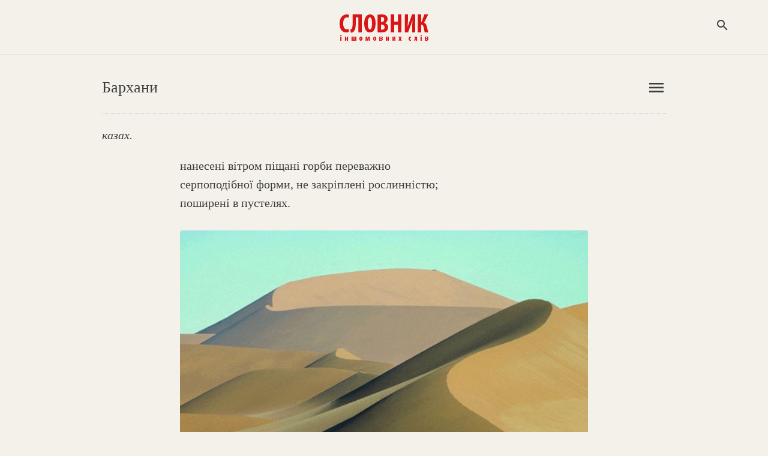

--- FILE ---
content_type: text/html; charset=WINDOWS-1251
request_url: https://www.jnsm.com.ua/cgi-bin/u/book/sis.pl?Article=2606&action=show
body_size: 5681
content:
<!DOCTYPE html>
<html xmlns="http://www.w3.org/1999/xhtml" lang="en" xml:lang="en">
<HTML prefix="og: http://ogp.me/ns#">
<HEAD>
<meta name="viewport" content="width=device-width, initial-scale=1, maximum-scale=1, user-scalable=no">
<html itemscope itemtype="https://schema.org/Article" />
<meta http-equiv="Content-Type" content="text/html; charset=windows-1251" />
<meta http-equiv="Content-Language" content="uk">
<TITLE>Бархани : Алфавітний покажчик : Словник іншомовних слів</TITLE>
<meta http-equiv="copyright" content="© 2022-01-22 Volodymyr Luk'yanyuk">
<meta http-equiv="aurhor" content="Volodymyr Luk'yanyuk">
<meta name="description" content="Бархани: нанесені вітром піщані горби переважно серпоподібної форми, не закріплені рослинністю поширені в пустелях. Що таке Бархани? Бархани - що це? Бархани - що це таке? Що означає Бархани? Як пояснити слово Бархани?" />
<meta name="keywords" content="Гамада, Дюни, Ерг (2), Бархани:, нанесені, вітром, піщані, горби, переважно, серпоподібної, форми,, закріплені, рослинністю, поширені, пустелях., , словник іншомовних слів онлайн, словник запозичених слів, словник слів іншомовного походження, тлумачний словник іншомовних слів, українські відповідники до іншомовних слів, український словник іноземних слів, словник походження слів, термінологічний словник, значення іншомовних слів, іншомовні слова, походження слів, словник онлайн, іншомовний, тлумачний, слово, слова, український, іншомовне слово, українська мова, іноземна мова, філологія, фраза, вислів, тлумачення, пояснення, інтерпретація, список, слів, термін, чужомовне походження, чужомовний, термін, словарь, украинский язык, словарь иностранных слов, dictionary vocabulary, ukrainian language, ukraine, interpretation, word, term, foreign language origin, " />
<meta property="og:locale" content="uk_UA" />
<meta property="og:title" content="Бархани : Алфавітний покажчик : Словник іншомовних слів" />
<meta property="og:type" content="website" />
<meta property="og:url" content="https://www.jnsm.com.ua/cgi-bin/u/book/sis.pl?Article=2606&action=show" />	
<meta property="og:keywords" content="Гамада, Дюни, Ерг (2), Бархани:, нанесені, вітром, піщані, горби, переважно, серпоподібної, форми,, закріплені, рослинністю, поширені, пустелях., , словник іншомовних слів онлайн, словник запозичених слів, словник слів іншомовного походження, тлумачний словник іншомовних слів, українські відповідники до іншомовних слів, український словник іноземних слів, словник походження слів, термінологічний словник, значення іншомовних слів, іншомовні слова, походження слів, словник онлайн, іншомовний, тлумачний, слово, слова, український, іншомовне слово, українська мова, іноземна мова, філологія, фраза, вислів, тлумачення, пояснення, інтерпретація, список, слів, термін, чужомовне походження, чужомовний, термін, словарь, украинский язык, словарь иностранных слов, dictionary vocabulary, ukrainian language, ukraine, interpretation, word, term, foreign language origin, " />
<meta property="og:site_name" content="Словник іншомовних слів" />
<meta property="og:description"  content="Бархани: нанесені вітром піщані горби переважно серпоподібної форми, не закріплені рослинністю поширені в пустелях. Що таке Бархани? Бархани - що це? Бархани - що це таке? Що означає Бархани? Як пояснити слово Бархани?"/>
<meta property="og:image" content="https://www.jnsm.com.ua/ures/book/img/barhan.jpg" />
<meta itemprop="image" content="https://www.jnsm.com.ua/ures/book/img/barhan.jpg" />
<meta itemprop="photo" content="https://www.jnsm.com.ua/ures/book/img/barhan.jpg" />
<link rel="image_src" href="https://www.jnsm.com.ua/ures/book/img/barhan.jpg" />
<meta property="og:video" content="" />
<meta property="og:video:type" content="video.movie" />
<meta itemprop="video" content="" />
<meta itemprop="name" content="Бархани : Алфавітний покажчик : Словник іншомовних слів" />
<meta itemprop="description" content="Бархани: нанесені вітром піщані горби переважно серпоподібної форми, не закріплені рослинністю поширені в пустелях. Що таке Бархани? Бархани - що це? Бархани - що це таке? Що означає Бархани? Як пояснити слово Бархани?" />
<meta itemprop="keywords" content="Гамада, Дюни, Ерг (2), Бархани:, нанесені, вітром, піщані, горби, переважно, серпоподібної, форми,, закріплені, рослинністю, поширені, пустелях., , словник іншомовних слів онлайн, словник запозичених слів, словник слів іншомовного походження, тлумачний словник іншомовних слів, українські відповідники до іншомовних слів, український словник іноземних слів, словник походження слів, термінологічний словник, значення іншомовних слів, іншомовні слова, походження слів, словник онлайн, іншомовний, тлумачний, слово, слова, український, іншомовне слово, українська мова, іноземна мова, філологія, фраза, вислів, тлумачення, пояснення, інтерпретація, список, слів, термін, чужомовне походження, чужомовний, термін, словарь, украинский язык, словарь иностранных слов, dictionary vocabulary, ukrainian language, ukraine, interpretation, word, term, foreign language origin, " />
<meta itemprop="about" content="Словник іншомовних слів" />
<meta itemprop="author" content="Volodymyr Luk'yanyuk" />
<meta itemprop="copyrightHolder" content="Volodymyr Luk'yanyuk" />
<meta name="copyright" content="© 2022-01-22 Volodymyr Luk'yanyuk" />
<meta itemprop="creator" content="Volodymyr Luk'yanyuk" />
<meta itemprop="editor" content="Volodymyr Luk'yanyuk" />
<meta itemprop="dateCreated" content="2022-01-22" />
<meta itemprop="datePublished" content="2022-01-22" />
<meta http-equiv="last-modified" content="2022-01-22@07:40:10 GMT" />
<meta itemprop="dateModified" content="2022-01-22" />
<meta property="fb:admins" content="100001641073858" />
<meta NAME="ROBOTS" CONTENT="INDEX,FOLLOW" />
<meta name="ROBOTS" content="ALL" />
<meta HTTP-EQUIV="revisit-after" CONTENT="3 days" />
<LINK REL="stylesheet" type="text/css" href="/include/sis.css" />
<link rel="stylesheet" type="text/css" href="/include/genericons.css">

<LINK REL="SHORTCUT ICON" type="image/x-icon" HREF="https://www.jnsm.com.ua/sis/favicon.ico" />
<link rel="stylesheet" type="text/css" href="/include/materialicons.css">
<link rel="alternate" type="application/rss+xml" title="Словник іншомовних слів - нові статті" href="https://www.jnsm.com.ua/newsis.xml" />
<link rel="canonical" href="/cgi-bin/u/book/sis.pl?Article=2606&action=show" />

<script type="text/javascript" src="/include/jquery/jquery.min.1.4.3.js"></script>
<script> $(window).scroll(function() { if ($(this).scrollTop() > 67){ $('header').addClass("sticky"); } else{ $('header').removeClass("sticky"); } var BottomLimit = $(document).height() - $(window).height(); if ($(this).scrollTop() > 0 && $(this).scrollTop() < BottomLimit - 260){  $('static').addClass("stickyBanner"); } else{ $('static').removeClass("stickyBanner"); } });</script>
</HEAD>

<BODY onBlur="window.focus();"><script>
  (function(i,s,o,g,r,a,m){i['GoogleAnalyticsObject']=r;i[r]=i[r]||function(){
  (i[r].q=i[r].q||[]).push(arguments)},i[r].l=1*new Date();a=s.createElement(o),
  m=s.getElementsByTagName(o)[0];a.async=1;a.src=g;m.parentNode.insertBefore(a,m)
  })(window,document,'script','//www.google-analytics.com/analytics.js','ga');

  ga('create', 'UA-55466536-2', 'auto');
  ga('send', 'pageview');

</script>
<div id="fb-root"></div>
<script>(function(d, s, id) {
  var js, fjs = d.getElementsByTagName(s)[0];
  if (d.getElementById(id)) return;
  js = d.createElement(s); js.id = id;
  js.src = "//connect.facebook.net/uk_UA/all.js#xfbml=1";
  fjs.parentNode.insertBefore(js, fjs);
}(document, 'script', 'facebook-jssdk'));</script>

<!-- TOP -->

<header><div id=topheader><center><div id=logomenu></div><div id=toplogo><a class=logoimg href=/sis/><img width=150 height=51 src=/ures/book/logo5.png border=0 title="Cловник іншомовних слів" alt="Cловник іншомовних слів"></a><a class=logoimgsm href=/sis/><imgwidth=150 height=51 src=/ures/book/logo5_lt.png border=0 title="Cловник іншомовних слів" alt="Cловник іншомовних слів"></a></div><div id=logosearchbut><span onclick="SEARCH_ON()" class="material-icons" title="Пошук по сайту">search</span></div><script type="text/javascript">function SEARCH_ON(txt) { document.getElementById('logosearch').style.visibility='visible'; document.getElementById('logosearchClose').style.display='block'; document.getElementById('logosearch').style.opacity='1'; document.getElementById('logosearchbut').innerHTML=''; }	function SEARCH_OFF(txt) { document.getElementById('logosearch').style.visibility='hidden'; document.getElementById('logosearchClose').style.display='none'; document.getElementById('logosearch').style.opacity='0'; document.getElementById('logosearchbut').innerHTML='<span onclick="SEARCH_ON()" class="material-icons">search</span>';	}</script></div></center></div></header><div id=logosearchClose onclick="SEARCH_OFF()" class="material-icons">close</span></div><div id=logosearch><div id=logosearchin><div id=searchform><form action=/cgi-bin/u/book/sis.pl name=searchform method=POST><input type=text name=Qry id="example2" inputmode=cyrillic placeholder="Пошук" autofocus="autofocus"></form><div id=logosearchsubmit onclick="javascript:document.searchform.submit();"><span class="material-icons" title="Пошук по сайту">search</span></div></div></div></div>
<!-- MAIN TABLE -->
<article itemscope itemtype="http://schema.org/Article">

<!-- TOP NAVIGATION -->


<script language="JavaScript">
function calcHeight_all_events()
{
  //find the height of the internal page
  var the_height16=
	document.getElementById('all_events2').contentWindow.
		document.body.scrollHeight + 10;	// ie, safari
  document.getElementById('all_events2').style.height = document.getElementById('all_events2').contentDocument.documentElement.scrollHeight+10 + "px"; //FF 3.0.11, Opera 9.63, and Chrome
}
</script>

<center><div id=header><div class=header_lt>Бархани </div><div class=header_rt>

<!-- ALPHA LISTING -->

<div id=menulangbut><span onclick="menu_ON()" class="material-icons">menu</span></div><div id=topmenu><div id=topmenuin>Алфавітний покажчик<HR><li><a href=/cgi-bin/u/book/sis.pl?action=alpha&Qry=А#А>А</a></li><li><a href=/cgi-bin/u/book/sis.pl?action=alpha&Qry=Б#Б>Б</a></li><li><a href=/cgi-bin/u/book/sis.pl?action=alpha&Qry=Бак#Бак>Бак</a></li><li><a href=/cgi-bin/u/book/sis.pl?action=alpha&Qry=Бал#Бал>Бал</a></li><li><a href=/cgi-bin/u/book/sis.pl?action=alpha&Qry=Бар#Бар>Бар</a></li><li><a href=/cgi-bin/u/book/sis.pl?action=alpha&Qry=Бат#Бат>Бат</a></li><li><a href=/cgi-bin/u/book/sis.pl?action=alpha&Qry=Бек#Бек>Бек</a></li><li><a href=/cgi-bin/u/book/sis.pl?action=alpha&Qry=Бес#Бес>Бес</a></li><li><a href=/cgi-bin/u/book/sis.pl?action=alpha&Qry=Біо#Біо>Біо</a></li><li><a href=/cgi-bin/u/book/sis.pl?action=alpha&Qry=Бла#Бла>Бла</a></li><li><a href=/cgi-bin/u/book/sis.pl?action=alpha&Qry=Боа#Боа>Боа</a></li><li><a href=/cgi-bin/u/book/sis.pl?action=alpha&Qry=Бра#Бра>Бра</a></li><li><a href=/cgi-bin/u/book/sis.pl?action=alpha&Qry=Бро#Бро>Бро</a></li><li><a href=/cgi-bin/u/book/sis.pl?action=alpha&Qry=Був#Був>Був</a></li><li><a href=/cgi-bin/u/book/sis.pl?action=alpha&Qry=Бук#Бук>Бук</a></li><li><a href=/cgi-bin/u/book/sis.pl?action=alpha&Qry=Бус#Бус>Бус</a></li><li><a href=/cgi-bin/u/book/sis.pl?action=alpha&Qry=В#В>В</a></li><li><a href=/cgi-bin/u/book/sis.pl?action=alpha&Qry=Г#Г>Г</a></li><li><a href=/cgi-bin/u/book/sis.pl?action=alpha&Qry=Ґ#Ґ>Ґ</a></li><li><a href=/cgi-bin/u/book/sis.pl?action=alpha&Qry=Д#Д>Д</a></li><li><a href=/cgi-bin/u/book/sis.pl?action=alpha&Qry=Е#Е>Е</a></li><li><a href=/cgi-bin/u/book/sis.pl?action=alpha&Qry=Є#Є>Є</a></li><li><a href=/cgi-bin/u/book/sis.pl?action=alpha&Qry=Ж#Ж>Ж</a></li><li><a href=/cgi-bin/u/book/sis.pl?action=alpha&Qry=З#З>З</a></li><li><a href=/cgi-bin/u/book/sis.pl?action=alpha&Qry=І#І>І</a></li><li><a href=/cgi-bin/u/book/sis.pl?action=alpha&Qry=Й#Й>Й</a></li><li><a href=/cgi-bin/u/book/sis.pl?action=alpha&Qry=К#К>К</a></li><li><a href=/cgi-bin/u/book/sis.pl?action=alpha&Qry=Л#Л>Л</a></li><li><a href=/cgi-bin/u/book/sis.pl?action=alpha&Qry=М#М>М</a></li><li><a href=/cgi-bin/u/book/sis.pl?action=alpha&Qry=Н#Н>Н</a></li><li><a href=/cgi-bin/u/book/sis.pl?action=alpha&Qry=О#О>О</a></li><li><a href=/cgi-bin/u/book/sis.pl?action=alpha&Qry=П#П>П</a></li><li><a href=/cgi-bin/u/book/sis.pl?action=alpha&Qry=Р#Р>Р</a></li><li><a href=/cgi-bin/u/book/sis.pl?action=alpha&Qry=С#С>С</a></li><li><a href=/cgi-bin/u/book/sis.pl?action=alpha&Qry=Т#Т>Т</a></li><li><a href=/cgi-bin/u/book/sis.pl?action=alpha&Qry=У#У>У</a></li><li><a href=/cgi-bin/u/book/sis.pl?action=alpha&Qry=Ф#Ф>Ф</a></li><li><a href=/cgi-bin/u/book/sis.pl?action=alpha&Qry=Х#Х>Х</a></li><li><a href=/cgi-bin/u/book/sis.pl?action=alpha&Qry=Ц#Ц>Ц</a></li><li><a href=/cgi-bin/u/book/sis.pl?action=alpha&Qry=Ч#Ч>Ч</a></li><li><a href=/cgi-bin/u/book/sis.pl?action=alpha&Qry=Ш#Ш>Ш</a></li><li><a href=/cgi-bin/u/book/sis.pl?action=alpha&Qry=Щ#Щ>Щ</a></li><li><a href=/cgi-bin/u/book/sis.pl?action=alpha&Qry=Ю#Ю>Ю</a></li><li><a href=/cgi-bin/u/book/sis.pl?action=alpha&Qry=Я#Я>Я</a></li></div></div><script type="text/javascript">
	function menu_ON(txt) {
		document.getElementById('topmenu').style.visibility='visible';
		document.getElementById('topmenu').style.opacity='1';
		document.getElementById('menulangbut').innerHTML='';
	}
	function menu_OFF(txt) {
		document.getElementById('topmenu').style.visibility='hidden';
		document.getElementById('topmenu').style.opacity='0';
		document.getElementById('topmenu').style.height='0';
		document.getElementById('menulangbut').innerHTML='<span onclick="menu_ON()" class="material-icons">menu</span>';
	}
	var flag = "0";var flag2 = "0";
	$('#menulangbut').click(function(event){
		flag = "0"; //flag 0 means click happened in the area where we should not do any action
	});
	$('html').click(function() {
		if(flag != "0"){$('#topmenu').css( "visibility", "hidden" );document.getElementById('menulangbut').innerHTML='<span onclick="menu_ON()" class="material-icons">menu</span>';}
		else{flag = "1";}
	});
	</script></div></div>
</center>
<center><div id=header_sub><div class=header_sub_rt><iframe class="new_content_np_star" frameborder=0 scrolling="no" src="/cgi-bin/u/book/npif.pl?action=prepairTerm&newTerm=Бархани" border=0></iframe></div><I>казах.</I></div>
</center>
<center>

<!-- MAIN CONTENT -->


<DIV id=main_table>

<!-- START CONTENT -->

<div id=sis_term><meta itemprop="articleSection" content="Словник іншомовних слів"><div class=sis_term_descr itemprop="articleBody">нанесені вітром піщані горби переважно серпоподібної форми, не закріплені рослинністю; поширені в пустелях. </div><div id=media><img id=img_np_mysis src=/ures/book/img/barhan.jpg border=0 alt="Бархани" title="Бархани" width=680 height=510><span class=img_np_txt></span></div><div class=sis_see_also2>Див. також: <span itemprop=mentions><span onclick="SHOW_SEE_ALSO_TERM0()" class=onclick>Гамада</span>, <span onclick="SHOW_SEE_ALSO_TERM1()" class=onclick>Дюни</span>, <span onclick="SHOW_SEE_ALSO_TERM2()" class=onclick>Ерг (2)</span>.</span></div>
<script language="JavaScript">
function SHOW_SEE_ALSO_TERM0(txt)
{
	document.getElementById('see_also2').innerHTML='<iframe width="100%" onLoad="calcHeight_all_events();" id="all_events2" height=40 frameborder=0 marginwidth=0 marginheight=0 name="all_events2" src="/cgi-bin/u/book/sis.pl?Article=4194&action=show_see_also"></iframe>';
}
function SHOW_SEE_ALSO_TERM1(txt)
{
	document.getElementById('see_also2').innerHTML='<iframe width="100%" onLoad="calcHeight_all_events();" id="all_events2" height=40 frameborder=0 marginwidth=0 marginheight=0 name="all_events2" src="/cgi-bin/u/book/sis.pl?Article=6865&action=show_see_also"></iframe>';
}
function SHOW_SEE_ALSO_TERM2(txt)
{
	document.getElementById('see_also2').innerHTML='<iframe width="100%" onLoad="calcHeight_all_events();" id="all_events2" height=40 frameborder=0 marginwidth=0 marginheight=0 name="all_events2" src="/cgi-bin/u/book/sis.pl?Article=7630&action=show_see_also"></iframe>';
}
</script>
<div id=see_also2></div>

<div class="sis_print2"><div class=share><a onclick="window.open('https://twitter.com/intent/tweet?status=%D0%91%D0%B0%D1%80%D1%85%D0%B0%D0%BD%D0%B8%20-%20%D0%BD%D0%B0%D0%BD%D0%B5%D1%81%D0%B5%D0%BD%D1%96%20%D0%B2%D1%96%D1%82%D1%80%D0%BE%D0%BC%20%D0%BF%D1%96%D1%89%D0%B0%D0%BD%D1%96%20%D0%B3%D0%BE%D1%80%D0%B1%D0%B8%20%D0%BF%D0%B5%D1%80%D0%B5%D0%B2%D0%B0%D0%B6%D0%BD%D0%BE%20%D1%81%D0%B5%D1%80%D0%BF%D0%BE%D0%BF%D0%BE%D0%B4%D1%96%D0%B1%D0%BD%D0%BE%D1%97%20%D1%84%D0%BE%D1%80%D0%BC%D0%B8%2C%20%D0%BD%D0%B5%20%D0%B7%D0%B0%D0%BA%D1%80%D1%96%D0%BF%D0%BB%D0%B5%D0%BD%D1%96%20%D1%80%D0%BE%D1%81%D0%BB%D0%B8%D0%BD%D0%BD%D1%96%D1%81%D1%82%D1%8E%3B%20%D0%BF%D0%BE%D1%88%D0%B8%D1%80%D0%B5%D0%BD%D1%96%20%D0%B2%20%D0%BF%D1%83%D1%81%D1%82%D0%B5%D0%BB%D1%8F%D1%85.%20https://www.jnsm.com.ua/cgi-bin/u/book/sis.pl?Article=2606%26action=show','social');"><div class="genericon genericon-twitter"></div></a> 
<a onclick="window.open('https://www.facebook.com/sharer/sharer.php?src=sp&u=https://www.jnsm.com.ua/cgi-bin/u/book/sis.pl?Article=2606%26action=show','social');"><div class="genericon genericon-facebook-alt"></div></a> 
<a href="mailto:?subject=Словник іншомовних слів : %D0%91%D0%B0%D1%80%D1%85%D0%B0%D0%BD%D0%B8&body=https://www.jnsm.com.ua/cgi-bin/u/book/sis.pl?Article=2606%26action=show"><div class="genericon genericon-mail"></div></a></div>
</div>
</DIV>

<!-- End of MAIN CONTENT -->

</article>

<!-- End of MAIN TBL -->

<!-- PAGES -->

<center><div id=header_sub>

<div class=sis_alpha_list_bot_nav onclick="location.href='javascript:document.LT.submit();'">&#10094; Бартонельоз</div><div class=sis_alpha_list_bot_nav style="float:right;text-align:right;" onclick="location.href='javascript:document.RT.submit();'">Бархоут &#10095;</div>

</div></center><div class=empty></div>


<!-- End of PAGES -->

</article>

<!--BOTTOM -->

<div id=bannerbot><center><script async src="//pagead2.googlesyndication.com/pagead/js/adsbygoogle.js"></script>
<!-- Адаптив -->
<ins class="adsbygoogle"
     style="display:block"
     data-ad-client="ca-pub-6076570113307946"
     data-ad-slot="1791569341"
     data-ad-format="auto"></ins>
<script>
(adsbygoogle = window.adsbygoogle || []).push({});
</script></center></div><div id="bottom"><center><div id="bottom_block">	<div id="bot_menu12"><span class=bot_menu onclick="location.href='/cgi-bin/u/book/sis.pl?action=alpha&Qry=%C0';" title="Статті за алфавітом">Алфавітний покажчик</span> • <span class=bot_menu onclick="location.href='/sis/new.shtml';" title="Нові статті у «Словнику»">Нові статті</span> • <span class=bot_menu onclick="location.href='/cgi-bin/u/book/np.pl';" title="Ваш список обраних статей">Блокнот</span><span class=show480><BR></span>	<span class=hide480>• </span><span class=bot_menu onclick="location.href='/sis/last.shtml';" title="Історія вашого перегляду «Словника»">Останні переглянуті</span><span class=hide480><BR></span>	<span class=show480>• </span><span class=bot_menu onclick="location.href='/cgi-bin/u/book/sis.pl?action=show&Article=4210';">Випадкова стаття</span><span class=show480><BR></span>	<span class=hide480>• </span><span class=bot_menu onclick="location.href='/sis/pravopys.shtml';" title="Правила правопису іншомовних слів українською">Правопис</span>	 • <span class=bot_menu onclick="location.href='/sis/pro.shtml';" title="Про «Словник іншомовних слів»">Про словник</span>	
			 • <span class=bot_menu onclick="javascript:document.login.submit();">Увійти</span>
			<form name="login" action="/cgi-bin/u/book/mySIS.pl" method=POST><input type=hidden name=action value=login></form>	</div>	<div id=social2>	<a href="https://www.facebook.com/SlovnykInsomovnyhSliv" style="text-decoration:none;" target=_blank><span class="genericon genericon-facebook-alt"></span></a>	<a href="https://twitter.com/slovnykis" style="text-decoration:none;" target=_blank><span class="genericon genericon-twitter"></span></a>	<a href="/newsis.xml" style="text-decoration:none;" target=_blank><span class="genericon genericon-feed"></span></a>	</div>	<div id="bot_menu12bot">«Словник іншомовних слів»<span class=show480><BR></span><span class="footer_block_1" onclick="location.href='mailto:webmaster@jnsm.com.ua';" title="Ваша думка про «Словника іншомовних слів»"> © Володимир Лук'янюк</span>, 2001-26</span>	</div></div></center></div><script src="/include/wz_tooltip.js" type="text/javascript"></script><script src="/include/jquery.lazyload.js" type="text/javascript"></script><script src="/include/ac/1/jquery.autocomplete.fixed.js" type="text/javascript"></script><script type="text/javascript">$(function() { $("img").lazyload(); }); $(document).ready(function(){	function liFormat (row, i, num) {	var result = row[0];	return result;	}	function selectItem(li) {	if( li == null ) var sValue = 'Нічого не вибрано!';	if( !!li.extra ) var sValue = li.extra[2];	else var sValue = li.selectValue;	alert("Вибрано запис з ID: " + sValue);	}	$("#example2").autocomplete("/include/ac/1/autocomplete.php", {	delay:500,minChars:2,matchSubset:1,autoFill:true,matchContains:1,cacheLength:1,selectFirst:true,formatItem:liFormat,maxItemsToShow:10,	}); });function go(){location=document.forms[1].gowhere.value;}</script>

<form name=LT method=POST action=/cgi-bin/u/book/sis.pl><input type=hidden name=Article value=2605><input type=hidden name=action value=show></form><form name=RT method=POST action=/cgi-bin/u/book/sis.pl><input type=hidden name=Article value=2607><input type=hidden name=action value=show></form>
</BODY>
</HTML>

--- FILE ---
content_type: text/html; charset=utf-8
request_url: https://www.google.com/recaptcha/api2/aframe
body_size: 266
content:
<!DOCTYPE HTML><html><head><meta http-equiv="content-type" content="text/html; charset=UTF-8"></head><body><script nonce="dIfbunZihMrj0H9YHofJyg">/** Anti-fraud and anti-abuse applications only. See google.com/recaptcha */ try{var clients={'sodar':'https://pagead2.googlesyndication.com/pagead/sodar?'};window.addEventListener("message",function(a){try{if(a.source===window.parent){var b=JSON.parse(a.data);var c=clients[b['id']];if(c){var d=document.createElement('img');d.src=c+b['params']+'&rc='+(localStorage.getItem("rc::a")?sessionStorage.getItem("rc::b"):"");window.document.body.appendChild(d);sessionStorage.setItem("rc::e",parseInt(sessionStorage.getItem("rc::e")||0)+1);localStorage.setItem("rc::h",'1769594690241');}}}catch(b){}});window.parent.postMessage("_grecaptcha_ready", "*");}catch(b){}</script></body></html>

--- FILE ---
content_type: text/javascript
request_url: https://www.jnsm.com.ua/include/ac/1/jquery.autocomplete.fixed.js
body_size: 8811
content:
jQuery.autocomplete=function(input,options){var me=this;var $input=$(input).attr("autocomplete","off");if(options.inputClass)$input.addClass(options.inputClass);var results=document.createElement("div");var $results=$(results);$results.hide().addClass(options.resultsClass).css("position","fixed");if(options.width>0)$results.css("width",options.width);$("body").append(results);input.autocompleter=me;var timeout=null;var prev="";var active=-1;var cache={};var keyb=false;var hasFocus=false;var lastKeyPressCode=null;function flushCache(){cache={};cache.data={};cache.length=0;};flushCache();if(options.data!=null){var sFirstChar="",stMatchSets={},row=[];if(typeof options.url!="string")options.cacheLength=1;for(var i=0;i<options.data.length;i++){row=((typeof options.data[i]=="string")?[options.data[i]]:options.data[i]);if(row[0].length>0){sFirstChar=row[0].substring(0,1).toLowerCase();if(!stMatchSets[sFirstChar])stMatchSets[sFirstChar]=[];stMatchSets[sFirstChar].push(row);}}
for(var k in stMatchSets){options.cacheLength++;addToCache(k,stMatchSets[k]);}}
$input.keydown(function(e){lastKeyPressCode=e.keyCode;switch(e.keyCode){case 38:e.preventDefault();moveSelect(-1);break;case 40:e.preventDefault();moveSelect(1);break;case 9:case 13:if(selectCurrent()){$input.get(0).blur();e.preventDefault();}
break;default:active=-1;if(timeout)clearTimeout(timeout);timeout=setTimeout(function(){onChange();},options.delay);break;}}).focus(function(){hasFocus=true;}).blur(function(){hasFocus=false;hideResults();});hideResultsNow();function onChange(){if(lastKeyPressCode==46||(lastKeyPressCode>8&&lastKeyPressCode<32))return $results.hide();var v=$input.val();if(v==prev)return;prev=v;if(v.length>=options.minChars){$input.addClass(options.loadingClass);requestData(v);}else{$input.removeClass(options.loadingClass);$results.hide();}};function moveSelect(step){var lis=$("li",results);if(!lis)return;active+=step;if(active<0){active=0;}else if(active>=lis.size()){active=lis.size()-1;}
lis.removeClass("ac_over");$(lis[active]).addClass("ac_over");};function selectCurrent(){var li=$("li.ac_over",results)[0];if(!li){var $li=$("li",results);if(options.selectOnly){if($li.length==1)li=$li[0];}else if(options.selectFirst){li=$li[0];}}
if(li){selectItem(li);return true;}else{return false;}};function selectItem(li){if(!li){li=document.createElement("li");li.extra=[];li.selectValue="";}
var v=$.trim(li.selectValue?li.selectValue:li.innerHTML);input.lastSelected=v;prev=v;$results.html("");$input.val(v);hideResultsNow();if(options.onItemSelect)setTimeout(function(){options.onItemSelect(li)},1);};function createSelection(start,end){var field=$input.get(0);if(field.createTextRange){var selRange=field.createTextRange();selRange.collapse(true);selRange.moveStart("character",start);selRange.moveEnd("character",end);selRange.select();}else if(field.setSelectionRange){field.setSelectionRange(start,end);}else{if(field.selectionStart){field.selectionStart=start;field.selectionEnd=end;}}
field.focus();};function autoFill(sValue){if(lastKeyPressCode!=8){$input.val($input.val()+sValue.substring(prev.length));createSelection(prev.length,sValue.length);}};function showResults(){var pos=findPos(input);var iWidth=(options.width>0)?options.width:$input.width();$results.css({width:parseInt(iWidth)+"px",top:(pos.y+input.offsetHeight)+"px",left:pos.x+"px"}).show();};function hideResults(){if(timeout)clearTimeout(timeout);timeout=setTimeout(hideResultsNow,200);};function hideResultsNow(){if(timeout)clearTimeout(timeout);$input.removeClass(options.loadingClass);if($results.is(":visible")){$results.hide();}
if(options.mustMatch){var v=$input.val();if(v!=input.lastSelected){selectItem(null);}}};function receiveData(q,data){if(data){$input.removeClass(options.loadingClass);results.innerHTML="";if(!hasFocus||data.length==0)return hideResultsNow();if($.browser.msie){$results.append(document.createElement('iframe'));}
results.appendChild(dataToDom(data));if(options.autoFill&&($input.val().toLowerCase()==q.toLowerCase()))autoFill(data[0][0]);showResults();}else{hideResultsNow();}};function parseData(data){if(!data)return null;var parsed=[];var rows=data.split(options.lineSeparator);for(var i=0;i<rows.length;i++){var row=$.trim(rows[i]);if(row){parsed[parsed.length]=row.split(options.cellSeparator);}}
return parsed;};function dataToDom(data){var ul=document.createElement("ul");var num=data.length;if((options.maxItemsToShow>0)&&(options.maxItemsToShow<num))num=options.maxItemsToShow;for(var i=0;i<num;i++){var row=data[i];if(!row)continue;var li=document.createElement("li");if(options.formatItem){li.innerHTML=options.formatItem(row,i,num);li.selectValue=row[0];}else{li.innerHTML=row[0];li.selectValue=row[0];}
var extra=null;if(row.length>1){extra=[];for(var j=1;j<row.length;j++){extra[extra.length]=row[j];}}
li.extra=extra;ul.appendChild(li);$(li).hover(function(){$("li",ul).removeClass("ac_over");$(this).addClass("ac_over");active=$("li",ul).indexOf($(this).get(0));},function(){$(this).removeClass("ac_over");}).click(function(e){e.preventDefault();e.stopPropagation();selectItem(this)});}
return ul;};function requestData(q){if(!options.matchCase)q=q.toLowerCase();var data=options.cacheLength?loadFromCache(q):null;if(data){receiveData(q,data);}else if((typeof options.url=="string")&&(options.url.length>0)){$.get(makeUrl(q),function(data){data=parseData(data);addToCache(q,data);receiveData(q,data);});}else{$input.removeClass(options.loadingClass);}};function makeUrl(q){var url=options.url+"?q="+encodeURI(q);for(var i in options.extraParams){url+="&"+i+"="+encodeURI(options.extraParams[i]);}
return url;};function loadFromCache(q){if(!q)return null;if(cache.data[q])return cache.data[q];if(options.matchSubset){for(var i=q.length-1;i>=options.minChars;i--){var qs=q.substr(0,i);var c=cache.data[qs];if(c){var csub=[];for(var j=0;j<c.length;j++){var x=c[j];var x0=x[0];if(matchSubset(x0,q)){csub[csub.length]=x;}}
return csub;}}}
return null;};function matchSubset(s,sub){if(!options.matchCase)s=s.toLowerCase();var i=s.indexOf(sub);if(i==-1)return false;return i==0||options.matchContains;};this.flushCache=function(){flushCache();};this.setExtraParams=function(p){options.extraParams=p;};this.findValue=function(){var q=$input.val();if(!options.matchCase)q=q.toLowerCase();var data=options.cacheLength?loadFromCache(q):null;if(data){findValueCallback(q,data);}else if((typeof options.url=="string")&&(options.url.length>0)){$.get(makeUrl(q),function(data){data=parseData(data)
addToCache(q,data);findValueCallback(q,data);});}else{findValueCallback(q,null);}}
function findValueCallback(q,data){if(data)$input.removeClass(options.loadingClass);var num=(data)?data.length:0;var li=null;for(var i=0;i<num;i++){var row=data[i];if(row[0].toLowerCase()==q.toLowerCase()){li=document.createElement("li");if(options.formatItem){li.innerHTML=options.formatItem(row,i,num);li.selectValue=row[0];}else{li.innerHTML=row[0];li.selectValue=row[0];}
var extra=null;if(row.length>1){extra=[];for(var j=1;j<row.length;j++){extra[extra.length]=row[j];}}
li.extra=extra;}}
if(options.onFindValue)setTimeout(function(){options.onFindValue(li)},1);}
function addToCache(q,data){if(!data||!q||!options.cacheLength)return;if(!cache.length||cache.length>options.cacheLength){flushCache();cache.length++;}else if(!cache[q]){cache.length++;}
cache.data[q]=data;};function findPos(obj){var curleft=obj.offsetLeft||0;var curtop=obj.offsetTop||0;while(obj=obj.offsetParent){curleft+=obj.offsetLeft
curtop+=obj.offsetTop}
return{x:curleft,y:curtop};}}
jQuery.fn.autocomplete=function(url,options,data){options=options||{};options.url=url;options.data=((typeof data=="object")&&(data.constructor==Array))?data:null;options.inputClass=options.inputClass||"ac_input";options.resultsClass=options.resultsClass||"ac_results";options.lineSeparator=options.lineSeparator||"\n";options.cellSeparator=options.cellSeparator||"|";options.minChars=options.minChars||1;options.delay=options.delay||400;options.matchCase=options.matchCase||0;options.matchSubset=options.matchSubset||1;options.matchContains=options.matchContains||0;options.cacheLength=options.cacheLength||1;options.mustMatch=options.mustMatch||0;options.extraParams=options.extraParams||{};options.loadingClass=options.loadingClass||"ac_loading";options.selectFirst=options.selectFirst||false;options.selectOnly=options.selectOnly||false;options.maxItemsToShow=options.maxItemsToShow||-1;options.autoFill=options.autoFill||false;options.width=parseInt(options.width,10)||0;this.each(function(){var input=this;new jQuery.autocomplete(input,options);});return this;}
jQuery.fn.autocompleteArray=function(data,options){return this.autocomplete(null,options,data);}
jQuery.fn.indexOf=function(e){for(var i=0;i<this.length;i++){if(this[i]==e)return i;}
return-1;};